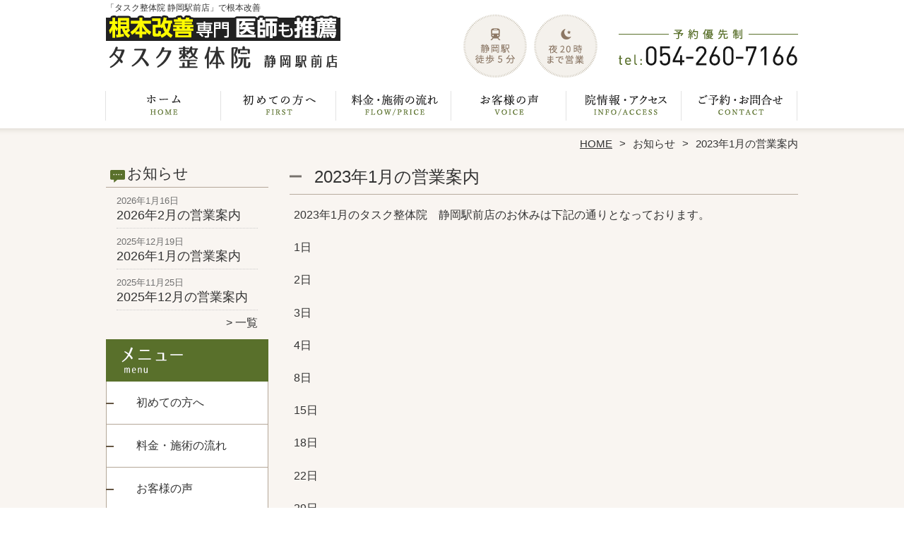

--- FILE ---
content_type: text/html; charset=UTF-8
request_url: https://shizuoka.tasukugroup.com/information/2023%E5%B9%B41%E6%9C%88%E3%81%AE%E5%96%B6%E6%A5%AD%E6%A1%88%E5%86%85
body_size: 7010
content:
<!DOCTYPE HTML>
<html dir="ltr" lang="ja">
<head>
<script async src="https://s.yimg.jp/images/listing/tool/cv/ytag.js"></script>
<script>
window.yjDataLayer = window.yjDataLayer || [];
function ytag() { yjDataLayer.push(arguments); }
ytag({"type":"ycl_cookie"});
</script>
<!-- Google Tag Manager -->
<script>(function(w,d,s,l,i){w[l]=w[l]||[];w[l].push({'gtm.start':
new Date().getTime(),event:'gtm.js'});var f=d.getElementsByTagName(s)[0],
j=d.createElement(s),dl=l!='dataLayer'?'&l='+l:'';j.async=true;j.src=
'https://www.googletagmanager.com/gtm.js?id='+i+dl;f.parentNode.insertBefore (j,f);
})(window,document,'script','dataLayer','GTM-M56RRHN');</script>
<!-- End Google Tag Manager -->
<meta http-equiv="Content-Type" content="text/html; charset=UTF-8">
<title>2023年1月の営業案内 | タスク整体院 静岡駅前店</title>
<link rel="stylesheet" type="text/css" media="all" href="https://shizuoka.tasukugroup.com/wp-content/themes/tmp2_pc/style.css" />
<!--[if lt IE 9]>
  <meta http-equiv="Imagetoolbar" content="no" />
  <script src="//html5shiv.googlecode.com/svn/trunk/html5.js"></script>
<![endif]-->
<script type="text/javascript" src="//ajax.googleapis.com/ajax/libs/jquery/1.8.1/jquery.min.js"></script>
<script type="text/javascript" src="https://shizuoka.tasukugroup.com/wp-content/themes/tmp2_pc/js/scrolltop.js"></script>
<script type="text/javascript" src="https://shizuoka.tasukugroup.com/wp-content/themes/tmp2_pc/js/scrollsub.js"></script>
<script type="text/javascript" src="https://shizuoka.tasukugroup.com/wp-content/themes/tmp2_pc/js/font-resize.js"></script>
<script type="text/javascript" src="https://shizuoka.tasukugroup.com/wp-content/themes/tmp2_pc/js/form_autosave.js"></script>

<!-- All in One SEO Pack 2.2.7.2 by Michael Torbert of Semper Fi Web Design[778,797] -->
<meta name="description" itemprop="description" content="2023年1月のタスク整体院　静岡駅前店のお休みは下記の通りとなっております。1日2日3日4日8日15日18日22日29日以上がタスク整体院　静岡駅前店の営業案内になります。宜しくお願い致します。" />

<link rel="canonical" href="https://shizuoka.tasukugroup.com/information/2023%e5%b9%b41%e6%9c%88%e3%81%ae%e5%96%b6%e6%a5%ad%e6%a1%88%e5%86%85" />
<!-- /all in one seo pack -->
		<script type="text/javascript">
			window._wpemojiSettings = {"baseUrl":"https:\/\/s.w.org\/images\/core\/emoji\/72x72\/","ext":".png","source":{"concatemoji":"https:\/\/shizuoka.tasukugroup.com\/wp-includes\/js\/wp-emoji-release.min.js?ver=4.3"}};
			!function(a,b,c){function d(a){var c=b.createElement("canvas"),d=c.getContext&&c.getContext("2d");return d&&d.fillText?(d.textBaseline="top",d.font="600 32px Arial","flag"===a?(d.fillText(String.fromCharCode(55356,56812,55356,56807),0,0),c.toDataURL().length>3e3):(d.fillText(String.fromCharCode(55357,56835),0,0),0!==d.getImageData(16,16,1,1).data[0])):!1}function e(a){var c=b.createElement("script");c.src=a,c.type="text/javascript",b.getElementsByTagName("head")[0].appendChild(c)}var f,g;c.supports={simple:d("simple"),flag:d("flag")},c.DOMReady=!1,c.readyCallback=function(){c.DOMReady=!0},c.supports.simple&&c.supports.flag||(g=function(){c.readyCallback()},b.addEventListener?(b.addEventListener("DOMContentLoaded",g,!1),a.addEventListener("load",g,!1)):(a.attachEvent("onload",g),b.attachEvent("onreadystatechange",function(){"complete"===b.readyState&&c.readyCallback()})),f=c.source||{},f.concatemoji?e(f.concatemoji):f.wpemoji&&f.twemoji&&(e(f.twemoji),e(f.wpemoji)))}(window,document,window._wpemojiSettings);
		</script>
		<style type="text/css">
img.wp-smiley,
img.emoji {
	display: inline !important;
	border: none !important;
	box-shadow: none !important;
	height: 1em !important;
	width: 1em !important;
	margin: 0 .07em !important;
	vertical-align: -0.1em !important;
	background: none !important;
	padding: 0 !important;
}
</style>
<link rel='stylesheet' id='contact-form-7-css'  href='https://shizuoka.tasukugroup.com/wp-content/plugins/contact-form-7/includes/css/styles.css?ver=4.3' type='text/css' media='all' />
<link rel='stylesheet' id='jquery.lightbox.min.css-css'  href='https://shizuoka.tasukugroup.com/wp-content/plugins/wp-jquery-lightbox/styles/lightbox.min.css?ver=1.4.6' type='text/css' media='all' />
<script type='text/javascript' src='https://shizuoka.tasukugroup.com/wp-includes/js/jquery/jquery.js?ver=1.11.3'></script>
<script type='text/javascript' src='https://shizuoka.tasukugroup.com/wp-includes/js/jquery/jquery-migrate.min.js?ver=1.2.1'></script>
<link rel="EditURI" type="application/rsd+xml" title="RSD" href="https://shizuoka.tasukugroup.com/xmlrpc.php?rsd" />
<link rel="wlwmanifest" type="application/wlwmanifest+xml" href="https://shizuoka.tasukugroup.com/wp-includes/wlwmanifest.xml" /> 
<link rel='prev' title='2022年12月の営業案内' href='https://shizuoka.tasukugroup.com/information/2022%e5%b9%b412%e6%9c%88%e3%81%ae%e5%96%b6%e6%a5%ad%e6%a1%88%e5%86%85' />
<link rel='next' title='2023年2月の営業案内' href='https://shizuoka.tasukugroup.com/information/2023%e5%b9%b42%e6%9c%88%e3%81%ae%e5%96%b6%e6%a5%ad%e6%a1%88%e5%86%85' />
<meta name="generator" content="WordPress 4.3" />
<link rel='shortlink' href='https://shizuoka.tasukugroup.com/?p=1683' />
	<style type="text/css">.recentcomments a{display:inline !important;padding:0 !important;margin:0 !important;}</style>
<script>
  (function(i,s,o,g,r,a,m){i['GoogleAnalyticsObject']=r;i[r]=i[r]||function(){
  (i[r].q=i[r].q||[]).push(arguments)},i[r].l=1*new Date();a=s.createElement(o),
  m=s.getElementsByTagName(o)[0];a.async=1;a.src=g;m.parentNode.insertBefore(a,m)
  })(window,document,'script','https://www.google-analytics.com/analytics.js','ga');

  ga('create', 'UA-175558612-18', 'auto');
  ga('send', 'pageview');

</script>
<!-- Google Tag Manager -->
<script>(function(w,d,s,l,i){w[l]=w[l]||[];w[l].push({'gtm.start':
new Date().getTime(),event:'gtm.js'});var f=d.getElementsByTagName(s)[0],
j=d.createElement(s),dl=l!='dataLayer'?'&l='+l:'';j.async=true;j.src=
'https://www.googletagmanager.com/gtm.js?id='+i+dl;f.parentNode.insertBefore(j,f);
})(window,document,'script','dataLayer','GTM-5D885QX');</script>
<!-- End Google Tag Manager -->
<!-- Google Tag Manager -->
<script>(function(w,d,s,l,i){w[l]=w[l]||[];w[l].push({'gtm.start':
new Date().getTime(),event:'gtm.js'});var f=d.getElementsByTagName(s)[0],
j=d.createElement(s),dl=l!='dataLayer'?'&l='+l:'';j.async=true;j.src=
'https://www.googletagmanager.com/gtm.js?id='+i+dl;f.parentNode.insertBefore(j,f);
})(window,document,'script','dataLayer','GTM-WFG9BKV');</script>
<!-- End Google Tag Manager -->
</head>
<body class="single single-post postid-1683 single-format-standard">
<!-- Google Tag Manager (noscript) -->
<noscript><iframe src="https://www.googletagmanager.com/ns.html?id=GTM-M56RRHN "
height="0" width="0" style="display:none;visibility:hidden"></iframe></noscript>
<!-- End Google Tag Manager (noscript) -->
<!-- Google Tag Manager (noscript) -->
<noscript><iframe src="https://www.googletagmanager.com/ns.html?id=GTM-WFG9BKV"
height="0" width="0" style="display:none;visibility:hidden"></iframe></noscript>
<!-- End Google Tag Manager (noscript) -->
<style type="text/css">
<!--
div[class*="slide-up"],
div[class*="slide-down"] {
  display: none;
}
div[class*="data"] {
  padding: 5px 0;
}
-->
</style>
<div id="wrap2">
  <section id="description">
    <h1>「タスク整体院 静岡駅前店」で根本改善</h1>
  </section><!-- #description end -->
  <div id="container">
    <header id="header">
      <h1 id="site-id">
        <a href="https://shizuoka.tasukugroup.com/"><img src="https://shizuoka.tasukugroup.com/wp-content/themes/tmp2_pc/images/hd-logo.png" alt="タスク整体院 静岡駅前店 ロゴ" /></a>
      </h1><!-- #site-id end -->
      <div id="toptel"><img src="https://shizuoka.tasukugroup.com/wp-content/themes/tmp2_pc/images/hd-tel.png" alt="タスク整体院 静岡駅前店 お問い合わせ" /></div>
<nav id="global-nav" class="menu-global-container"><ul id="menu-global" class="menu"><li id="menu-item-691" class="menu1 menu-item menu-item-type-custom menu-item-object-custom menu-item-home menu-item-691"><a href="https://shizuoka.tasukugroup.com/">ホーム</a></li>
<li id="menu-item-692" class="menu2 menu-item menu-item-type-post_type menu-item-object-page menu-item-692"><a href="https://shizuoka.tasukugroup.com/first">初めての方へ</a></li>
<li id="menu-item-693" class="menu3 menu-item menu-item-type-post_type menu-item-object-page menu-item-693"><a href="https://shizuoka.tasukugroup.com/price">料金・施術の流れ</a></li>
<li id="menu-item-694" class="menu4 menu-item menu-item-type-post_type menu-item-object-page menu-item-694"><a href="https://shizuoka.tasukugroup.com/voice">お客様の声</a></li>
<li id="menu-item-695" class="menu5 menu-item menu-item-type-post_type menu-item-object-page menu-item-695"><a href="https://shizuoka.tasukugroup.com/access">院情報・アクセス</a></li>
<li id="menu-item-696" class="menu6 menu-item menu-item-type-post_type menu-item-object-page menu-item-696"><a href="https://shizuoka.tasukugroup.com/contact">ご予約・お問合せ</a></li>
</ul></nav>    </header><!-- #header end -->
    <section id="contents-body">
<nav id="bread-crumb" class="bread_crumb">
	<ul>
		<li class="level-1 top"><a href="https://shizuoka.tasukugroup.com/">HOME</a></li>
		<li class="level-2 sub"><a href="https://shizuoka.tasukugroup.com/information">お知らせ</a></li>
		<li class="level-3 sub tail current">2023年1月の営業案内</li>
	</ul>
</nav>
      <section id="sidebar">
    <section id="rp"><h2>お知らせ</h2><div id="rpm"><div class="column-group head"><article class="column-article"><time class="entry-date" datetime="2026-01-16">2026年1月16日</time><h1 class="update-title"><a href="https://shizuoka.tasukugroup.com/information/2026%e5%b9%b42%e6%9c%88%e3%81%ae%e5%96%b6%e6%a5%ad%e6%a1%88%e5%86%85" title="2026年2月の営業案内">2026年2月の営業案内</a></h1></article></div><div class="column-group"><article class="column-article"><time class="entry-date" datetime="2025-12-19">2025年12月19日</time><h1 class="update-title"><a href="https://shizuoka.tasukugroup.com/information/2026%e5%b9%b41%e6%9c%88%e3%81%ae%e5%96%b6%e6%a5%ad%e6%a1%88%e5%86%85" title="2026年1月の営業案内">2026年1月の営業案内</a></h1></article></div><div class="column-group"><article class="column-article"><time class="entry-date" datetime="2025-11-25">2025年11月25日</time><h1 class="update-title"><a href="https://shizuoka.tasukugroup.com/information/2025%e5%b9%b412%e6%9c%88%e3%81%ae%e5%96%b6%e6%a5%ad%e6%a1%88%e5%86%85" title="2025年12月の営業案内">2025年12月の営業案内</a></h1></article></div></div><span class="link-text archive-link"><a href="https://shizuoka.tasukugroup.com/information">一覧</a></span></section><!-- 
  <div id="sideb"><a href="/お客様の声"><img src="https://shizuoka.tasukugroup.com/wp-content/themes/tmp2_pc/images/side-bnr1.png" alt="お客様の声"></a></div>
  -->
        <h2 id="sideb"><img src="https://shizuoka.tasukugroup.com/wp-content/themes/tmp2_pc/images/menu.png" alt="タスク整体院 静岡駅前店 メニュー"></h2>
        <div id="nav_menu-2" class="widget-container widget_nav_menu sidemenu1"><div class="menu-side-container"><ul id="menu-side" class="menu"><li id="menu-item-708" class="menu-item menu-item-type-post_type menu-item-object-page menu-item-708"><a href="https://shizuoka.tasukugroup.com/first">初めての方へ</a></li>
<li id="menu-item-709" class="menu-item menu-item-type-post_type menu-item-object-page menu-item-709"><a href="https://shizuoka.tasukugroup.com/price">料金・施術の流れ</a></li>
<li id="menu-item-710" class="menu-item menu-item-type-post_type menu-item-object-page menu-item-710"><a href="https://shizuoka.tasukugroup.com/voice">お客様の声</a></li>
<li id="menu-item-711" class="menu-item menu-item-type-post_type menu-item-object-page menu-item-711"><a href="https://shizuoka.tasukugroup.com/suisen">医師・専門家からの推薦状</a></li>
<li id="menu-item-712" class="menu-item menu-item-type-post_type menu-item-object-page menu-item-712"><a href="https://shizuoka.tasukugroup.com/suisen2">全国の有名整体・整骨院からの推薦状</a></li>
<li id="menu-item-713" class="menu-item menu-item-type-post_type menu-item-object-page menu-item-713"><a href="https://shizuoka.tasukugroup.com/access">院情報・アクセス</a></li>
<li id="menu-item-714" class="menu-item menu-item-type-post_type menu-item-object-page menu-item-714"><a href="https://shizuoka.tasukugroup.com/staff">スタッフ紹介</a></li>
<li id="menu-item-715" class="menu-item menu-item-type-post_type menu-item-object-page menu-item-715"><a href="https://shizuoka.tasukugroup.com/faq">よくある質問</a></li>
<li id="menu-item-1260" class="menu-item menu-item-type-post_type menu-item-object-page menu-item-1260"><a href="https://shizuoka.tasukugroup.com/corona">コロナウィルス感染予防対策について</a></li>
<li id="menu-item-716" class="menu-item menu-item-type-post_type menu-item-object-page menu-item-716"><a href="https://shizuoka.tasukugroup.com/contact">ご予約・お問合せ</a></li>
<li id="menu-item-717" class="menu-item menu-item-type-post_type menu-item-object-page menu-item-717"><a href="https://shizuoka.tasukugroup.com/blog">ブログ</a></li>
</ul></div></div>  <h2 id="sideb"><img src="https://shizuoka.tasukugroup.com/wp-content/themes/tmp2_pc/images/menu2.png" alt="タスク整体院 静岡駅前店 お悩み別コース紹介"></h2>
<div id="nav_menu-3" class="widget-container widget_nav_menu sidemenu2"><div class="menu-side2-container"><ul id="menu-side2" class="menu"><li id="menu-item-718" class="menu-item menu-item-type-post_type menu-item-object-page menu-item-718"><a href="https://shizuoka.tasukugroup.com/youtsu">腰痛</a></li>
<li id="menu-item-719" class="menu-item menu-item-type-post_type menu-item-object-page menu-item-719"><a href="https://shizuoka.tasukugroup.com/katakori">肩こり</a></li>
<li id="menu-item-720" class="menu-item menu-item-type-post_type menu-item-object-page menu-item-720"><a href="https://shizuoka.tasukugroup.com/zutsu">頭痛</a></li>
<li id="menu-item-721" class="menu-item menu-item-type-post_type menu-item-object-page menu-item-721"><a href="https://shizuoka.tasukugroup.com/gaku-kansetsu">顎関節症</a></li>
<li id="menu-item-722" class="menu-item menu-item-type-post_type menu-item-object-page menu-item-722"><a href="https://shizuoka.tasukugroup.com/straightneck">ストレートネック・猫背矯正</a></li>
<li id="menu-item-723" class="menu-item menu-item-type-post_type menu-item-object-page menu-item-723"><a href="https://shizuoka.tasukugroup.com/40kata-50kata">四十肩・五十肩</a></li>
<li id="menu-item-724" class="menu-item menu-item-type-post_type menu-item-object-page menu-item-724"><a href="https://shizuoka.tasukugroup.com/gikkuri">ぎっくり腰</a></li>
<li id="menu-item-725" class="menu-item menu-item-type-post_type menu-item-object-page menu-item-725"><a href="https://shizuoka.tasukugroup.com/zakotsu">坐骨神経痛</a></li>
<li id="menu-item-726" class="menu-item menu-item-type-post_type menu-item-object-page menu-item-726"><a href="https://shizuoka.tasukugroup.com/hernia">ヘルニア</a></li>
<li id="menu-item-727" class="menu-item menu-item-type-post_type menu-item-object-page menu-item-727"><a href="https://shizuoka.tasukugroup.com/kyousakusyou">脊柱管狭窄症</a></li>
<li id="menu-item-728" class="menu-item menu-item-type-post_type menu-item-object-page menu-item-728"><a href="https://shizuoka.tasukugroup.com/kokansetsutsu">股関節痛・変形性股関節症</a></li>
<li id="menu-item-729" class="menu-item menu-item-type-post_type menu-item-object-page menu-item-729"><a href="https://shizuoka.tasukugroup.com/hizanoitami">膝痛・変形性膝関節症</a></li>
<li id="menu-item-730" class="menu-item menu-item-type-post_type menu-item-object-page menu-item-730"><a href="https://shizuoka.tasukugroup.com/gaihanboshi">外反母趾</a></li>
<li id="menu-item-731" class="menu-item menu-item-type-post_type menu-item-object-page menu-item-731"><a href="https://shizuoka.tasukugroup.com/kenshoen">腱鞘炎</a></li>
<li id="menu-item-732" class="menu-item menu-item-type-post_type menu-item-object-page menu-item-732"><a href="https://shizuoka.tasukugroup.com/jiritsushinkei">自律神経失調症</a></li>
<li id="menu-item-733" class="menu-item menu-item-type-post_type menu-item-object-page menu-item-733"><a href="https://shizuoka.tasukugroup.com/miminari">耳鳴り</a></li>
<li id="menu-item-734" class="menu-item menu-item-type-post_type menu-item-object-page menu-item-734"><a href="https://shizuoka.tasukugroup.com/memai">めまい</a></li>
<li id="menu-item-735" class="menu-item menu-item-type-post_type menu-item-object-page menu-item-735"><a href="https://shizuoka.tasukugroup.com/kotsuban">産後骨盤矯正</a></li>
<li id="menu-item-736" class="menu-item menu-item-type-post_type menu-item-object-page menu-item-736"><a href="https://shizuoka.tasukugroup.com/other">その他</a></li>
</ul></div></div><h2 id="sideb"><img src="https://shizuoka.tasukugroup.com/wp-content/themes/tmp2_pc/images/menu3.png" alt="お役立ち情報"></h2>
<div id="nav_menu-5" class="widget-container widget_nav_menu sidemenu3"></div>        <div id="blog-category">
          <h2><a title="ブログ" href="/blog"><img src="https://shizuoka.tasukugroup.com/wp-content/themes/tmp2_pc/images/menu-blog.png" alt="タスク整体院 静岡駅前店 メニュー3"></a></h2>
          <ul>
          </ul>
          <a title="ブログ" class="all" href="/blog">全てのブログ記事を見る＞</a>
        </div>
<div id="sideb">
<a href="https://tasukugroup.com/" target="_blank">
<img src="/wp-content/uploads/2021/09/side-btn-kagegawa.png" alt="掛川タスク">
</a>
</div>
<div id="sideb">
<a href="https://fuji.tasukugroup.com/" target="_blank">
<img src="/wp-content/uploads/2021/09/side-btn-fuji.png" alt="富士タスク">
</a>
</div>
          <div id="sidead">
  <ul>
  <li>タスク整体院　静岡駅前店</li>
  <li>静岡県静岡市葵区伝馬町9−3 芝田ビル1F</li>
  <li>交通:</br>
「新静岡」駅　徒歩2分</br>
「静岡」駅　徒歩5分</li>
  <li>TEL:054‐260‐7166</li>
  <li>営業時間:</br>
平日9:00～20:00</br>
土曜9:00～18:00</li>
  <li>定休日:日曜・祝日</li>
  </ul>
 </div>
 <aside>
<div id="sidetw">
<a href="https://twitter.com/share" class="twitter-share-button" data-url="https://shizuoka.tasukugroup.com/" data-lang="ja">ツイート</a>
<script>!function(d,s,id){var js,fjs=d.getElementsByTagName(s)[0],p=/^http:/.test(d.location)?'http':'https';if(!d.getElementById(id)){js=d.createElement(s);js.id=id;js.src=p+'://platform.twitter.com/widgets.js';fjs.parentNode.insertBefore(js,fjs);}}(document, 'script', 'twitter-wjs');</script>
</div>
<div id="sidefb"><iframe src="//www.facebook.com/v2.0/plugins/like.php?href=http%3A%2F%2F%2F&amp;width&amp;layout=button_count&amp;action=like&amp;show_faces=true&amp;share=false&amp;height=21" scrolling="no" frameborder="0" style="border:none; overflow:hidden; height:21px;" allowTransparency="true"></iframe></div></aside>
      </section><!-- #sidebar end  -->      <section id="contentspage">
        <article>
          <header class="page-header">
            <h1 class="page-title">2023年1月の営業案内</h1>
          </header>
          <section class="entry-content">
            <p>2023年1月のタスク整体院　静岡駅前店のお休みは下記の通りとなっております。</p>
<p>1日</p>
<p>2日</p>
<p>3日</p>
<p>4日</p>
<p>8日</p>
<p>15日</p>
<p>18日</p>
<p>22日</p>
<p>29日</p>
<p>以上がタスク整体院　静岡駅前店の営業案内になります。</p>
<p>宜しくお願い致します。</p>
          </section>
        </article>
        <nav class="adjacent_post_links">
          <ul>
            <li class="previous"><a href="https://shizuoka.tasukugroup.com/information/2022%e5%b9%b412%e6%9c%88%e3%81%ae%e5%96%b6%e6%a5%ad%e6%a1%88%e5%86%85" rel="prev">2022年12月の営業案内</a></li> 
            <li class="next"><a href="https://shizuoka.tasukugroup.com/information/2023%e5%b9%b42%e6%9c%88%e3%81%ae%e5%96%b6%e6%a5%ad%e6%a1%88%e5%86%85" rel="next">2023年2月の営業案内</a></li> 
          </ul>
        </nav>
      </section><!-- #contents end -->
    </section><!-- #contents-body end -->
  </div><!-- #container end -->
  <div id="footer-container">
    <div id="fl">
      <div id="fl2"><h1 id="site-id2"><a href="https://shizuoka.tasukugroup.com/"><img src="https://shizuoka.tasukugroup.com/wp-content/themes/tmp2_pc/images/ft-logo.png" alt="タスク整体院 静岡駅前店 ロゴ" /></a></h1><!-- #site-id end --></div>
      <div id="fl2-1">
        		<ul>
  <li>タスク整体院　静岡駅前店</li>
  <li>静岡県静岡市葵区伝馬町9−3 芝田ビル1F</li>
  <li>交通:「新静岡」駅　徒歩2分　「静岡」駅　徒歩5分</li>
  <li>TEL:054‐260‐7166</li>
  <li>営業時間:平日9:00～20:00　土曜9:00～18:00　定休日:日曜・祝日</li>
		</ul>
      </div>
    </div>
    <aside id="nav_menu-4" class="widget-container widget_nav_menu"><div class="menu-footer-container"><ul id="menu-footer" class="menu"><li id="menu-item-701" class="menu-item menu-item-type-custom menu-item-object-custom menu-item-home menu-item-701"><a href="https://shizuoka.tasukugroup.com/">ホーム</a></li>
<li id="menu-item-702" class="menu-item menu-item-type-post_type menu-item-object-page menu-item-702"><a href="https://shizuoka.tasukugroup.com/first">初めての方へ</a></li>
<li id="menu-item-703" class="menu-item menu-item-type-post_type menu-item-object-page menu-item-703"><a href="https://shizuoka.tasukugroup.com/price">料金・施術の流れ</a></li>
<li id="menu-item-704" class="menu-item menu-item-type-post_type menu-item-object-page menu-item-704"><a href="https://shizuoka.tasukugroup.com/voice">お客様の声</a></li>
<li id="menu-item-705" class="menu-item menu-item-type-post_type menu-item-object-page menu-item-705"><a href="https://shizuoka.tasukugroup.com/access">院情報・アクセス</a></li>
<li id="menu-item-706" class="menu-item menu-item-type-post_type menu-item-object-page menu-item-706"><a href="https://shizuoka.tasukugroup.com/contact">ご予約・お問合せ</a></li>
<li id="menu-item-707" class="menu-item menu-item-type-post_type menu-item-object-page menu-item-707"><a href="https://shizuoka.tasukugroup.com/%e3%82%b5%e3%82%a4%e3%83%88%e3%83%9e%e3%83%83%e3%83%97">サイトマップ</a></li>
</ul></div></aside>    <footer id="footer">
      <p id="copyright"><small>Copyright &copy; 2026 <a href="https://shizuoka.tasukugroup.com/">タスク整体院 静岡駅前店</a> All rights reserved.</small></p>
    </footer><!-- #footer end -->
  </div><!-- #footer-container end -->
</div><!-- #wrap end -->
<div id="page-top"><a href="#"><img src="https://shizuoka.tasukugroup.com/wp-content/themes/tmp2_pc/images/page-top.png" width="75px" height="auto" alt="タスク整体院 静岡駅前店 PAGETOP" /></a></div>
<script type='text/javascript' src='https://shizuoka.tasukugroup.com/wp-content/plugins/contact-form-7/includes/js/jquery.form.min.js?ver=3.51.0-2014.06.20'></script>
<script type='text/javascript'>
/* <![CDATA[ */
var _wpcf7 = {"loaderUrl":"https:\/\/shizuoka.tasukugroup.com\/wp-content\/plugins\/contact-form-7\/images\/ajax-loader.gif","sending":"\u9001\u4fe1\u4e2d ...","cached":"1"};
/* ]]> */
</script>
<script type='text/javascript' src='https://shizuoka.tasukugroup.com/wp-content/plugins/contact-form-7/includes/js/scripts.js?ver=4.3'></script>
<script type='text/javascript' src='https://shizuoka.tasukugroup.com/wp-content/plugins/lazy-load/js/jquery.sonar.min.js?ver=0.6'></script>
<script type='text/javascript' src='https://shizuoka.tasukugroup.com/wp-content/plugins/lazy-load/js/lazy-load.js?ver=0.6'></script>
<script type='text/javascript' src='https://shizuoka.tasukugroup.com/wp-content/plugins/wp-jquery-lightbox/jquery.touchwipe.min.js?ver=1.4.6'></script>
<script type='text/javascript'>
/* <![CDATA[ */
var JQLBSettings = {"showTitle":"1","showCaption":"1","showNumbers":"1","fitToScreen":"1","resizeSpeed":"400","showDownload":"0","navbarOnTop":"0","marginSize":"0","slideshowSpeed":"4000","prevLinkTitle":"\u524d\u306e\u753b\u50cf","nextLinkTitle":"\u6b21\u306e\u753b\u50cf","closeTitle":"\u30ae\u30e3\u30e9\u30ea\u30fc\u3092\u9589\u3058\u308b","image":"\u753b\u50cf ","of":"\u306e","download":"\u30c0\u30a6\u30f3\u30ed\u30fc\u30c9","pause":"(pause slideshow)","play":"(play slideshow)"};
/* ]]> */
</script>
<script type='text/javascript' src='https://shizuoka.tasukugroup.com/wp-content/plugins/wp-jquery-lightbox/jquery.lightbox.min.js?ver=1.4.6'></script>
</body>
</html>

--- FILE ---
content_type: text/plain
request_url: https://www.google-analytics.com/j/collect?v=1&_v=j102&a=1658534415&t=pageview&_s=1&dl=https%3A%2F%2Fshizuoka.tasukugroup.com%2Finformation%2F2023%25E5%25B9%25B41%25E6%259C%2588%25E3%2581%25AE%25E5%2596%25B6%25E6%25A5%25AD%25E6%25A1%2588%25E5%2586%2585&ul=en-us%40posix&dt=2023%E5%B9%B41%E6%9C%88%E3%81%AE%E5%96%B6%E6%A5%AD%E6%A1%88%E5%86%85%20%7C%20%E3%82%BF%E3%82%B9%E3%82%AF%E6%95%B4%E4%BD%93%E9%99%A2%20%E9%9D%99%E5%B2%A1%E9%A7%85%E5%89%8D%E5%BA%97&sr=1280x720&vp=1280x720&_u=IEBAAEABAAAAACAAI~&jid=431822928&gjid=259718888&cid=1046050925.1768725976&tid=UA-175558612-18&_gid=1418396949.1768725976&_r=1&_slc=1&z=1934894128
body_size: -453
content:
2,cG-B2ZZX02H5Q